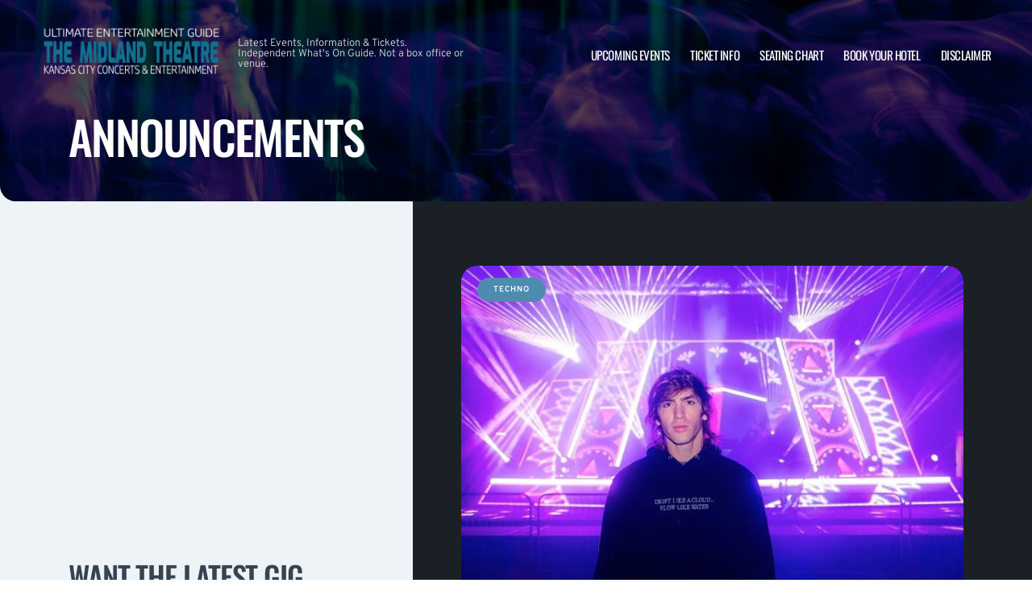

--- FILE ---
content_type: text/html; charset=UTF-8
request_url: https://www.powerandlighttheatre.com/announcements/
body_size: 10361
content:

<!doctype html>
<html lang="en-US">
<head>
	<meta charset="UTF-8">
	<meta name="viewport" content="width=device-width, initial-scale=1">
	
  <link rel="shortcut icon" href="/wp-content/themes/puretonic-yellowball/favicon.ico">

	<title>Announcements | Midland Theatre | Kansas City, Missouri</title>
<meta name='robots' content='max-image-preview:large' />

<!-- All In One SEO Pack 3.4.2[230,274] -->
<script type="application/ld+json" class="aioseop-schema">{"@context":"https://schema.org","@graph":[{"@type":"Organization","@id":"https://www.powerandlighttheatre.com/#organization","url":"https://www.powerandlighttheatre.com/","name":"Midland Theatre","sameAs":[],"logo":{"@type":"ImageObject","@id":"https://www.powerandlighttheatre.com/#logo","url":"https://www.powerandlighttheatre.com/wp-content/uploads/sites/94/2025/06/MIDLAND-THEATRE-LOGO.png","caption":""},"image":{"@id":"https://www.powerandlighttheatre.com/#logo"}},{"@type":"WebSite","@id":"https://www.powerandlighttheatre.com/#website","url":"https://www.powerandlighttheatre.com/","name":"Midland Theatre","publisher":{"@id":"https://www.powerandlighttheatre.com/#organization"},"potentialAction":{"@type":"SearchAction","target":"https://www.powerandlighttheatre.com/?s={search_term_string}","query-input":"required name=search_term_string"}},{"@type":"WebPage","@id":"https://www.powerandlighttheatre.com/announcements/#webpage","url":"https://www.powerandlighttheatre.com/announcements/","inLanguage":"en-US","name":"Announcements","isPartOf":{"@id":"https://www.powerandlighttheatre.com/#website"},"breadcrumb":{"@id":"https://www.powerandlighttheatre.com/announcements/#breadcrumblist"}},{"@type":"BreadcrumbList","@id":"https://www.powerandlighttheatre.com/announcements/#breadcrumblist","itemListElement":[{"@type":"ListItem","position":1,"item":{"@type":"WebPage","@id":"https://www.powerandlighttheatre.com/","url":"https://www.powerandlighttheatre.com/","name":"The Midland Theatre | Latest Events and Tickets | Kansas City, Missouri"}},{"@type":"ListItem","position":2,"item":{"@type":"WebPage","@id":"https://www.powerandlighttheatre.com/announcements/","url":"https://www.powerandlighttheatre.com/announcements/","name":"Announcements"}}]}]}</script>
<link rel="canonical" href="https://www.powerandlighttheatre.com/announcements/" />
<!-- All In One SEO Pack -->
<link rel='dns-prefetch' href='//cdn.jsdelivr.net' />
<link rel='dns-prefetch' href='//cdnjs.cloudflare.com' />
<link rel='dns-prefetch' href='//ajax.googleapis.com' />
<link rel='stylesheet' id='classic-theme-styles-css' href='https://www.powerandlighttheatre.com/wp-includes/css/classic-themes.min.css?ver=6.2.8' media='all' />
<link rel='stylesheet' id='puretem-css' href='https://www.powerandlighttheatre.com/wp-content/plugins/pure-tonic-event-manager/assets/css/puretem.css?ver=6.2.8' media='all' />
<link rel='stylesheet' id='aioseop-toolbar-menu-css' href='https://www.powerandlighttheatre.com/wp-content/plugins/all-in-one-seo-pack/css/admin-toolbar-menu.css?ver=3.4.2' media='all' />
<link rel='stylesheet' id='puretonic-yellowball-style-css' href='https://www.powerandlighttheatre.com/wp-content/themes/puretonic-yellowball/style.css?ver=1.3.10' media='all' />
<link rel='stylesheet' id='puretonic-yellowball-normalize-css' href='https://www.powerandlighttheatre.com/wp-content/themes/puretonic-yellowball/style-normalize.css?ver=1.3.10' media='all' />
<link rel='stylesheet' id='puretonic-yellowball-main-css' href='https://www.powerandlighttheatre.com/wp-content/themes/puretonic-yellowball/assets/css/main.css?ver=1.3.10' media='all' />
<link rel='stylesheet' id='puretonic-yellowball-custom-css' href='https://www.powerandlighttheatre.com/wp-content/themes/puretonic-yellowball/assets/css/custom.css?ver=1.3.10' media='all' />
<link rel='stylesheet' id='aos-css-css' href='https://cdnjs.cloudflare.com/ajax/libs/aos/2.3.4/aos.css?ver=6.2.8' media='all' />
<link rel='stylesheet' id='wp-color-picker-css' href='https://www.powerandlighttheatre.com/wp-admin/css/color-picker.min.css?ver=6.2.8' media='all' />
<link rel='stylesheet' id='bos-searchbox-css' href='https://www.powerandlighttheatre.com/wp-content/plugins/bookingcom-official-searchbox/assets/css/bos_searchbox.css?ver=6.2.8' media='all' />
<link rel='stylesheet' id='jquery-ui-css' href='https://www.powerandlighttheatre.com/wp-content/plugins/bookingcom-official-searchbox/assets/css/jquery-ui.css?ver=6.2.8' media='all' />
<script src='https://www.powerandlighttheatre.com/wp-includes/js/jquery/jquery.min.js?ver=3.6.4' id='jquery-core-js'></script>
<script src='https://www.powerandlighttheatre.com/wp-includes/js/jquery/jquery-migrate.min.js?ver=3.4.0' id='jquery-migrate-js'></script>
<link rel="https://api.w.org/" href="https://www.powerandlighttheatre.com/wp-json/" /><link rel="EditURI" type="application/rsd+xml" title="RSD" href="https://www.powerandlighttheatre.com/xmlrpc.php?rsd" />
<link rel="wlwmanifest" type="application/wlwmanifest+xml" href="https://www.powerandlighttheatre.com/wp-includes/wlwmanifest.xml" />
<meta name="generator" content="WordPress 6.2.8" />
<meta name="og:sitename" content="Midland Theatre"><meta name="og:type" content="website"><meta name="author" content="Midland Theatre"><script async src="https://www.googletagmanager.com/gtag/js?id=" type="text/javascript"></script><script type="text/javascript">window.dataLayer = window.dataLayer || [];function gtag(){dataLayer.push(arguments);}gtag('js', new Date());gtag('config', '');</script>
  <style type="text/css">
    :root {
      --main-color: #4E8CAF;      --secondary-color: #1A2026;    }
    
    /* preload css for pagespeed */
@font-face {
  font-family: 'Overpass';
  font-style: normal;
  font-weight: 100 900;
  font-display: swap;
  src: url(https://fonts.gstatic.com/s/overpass/v13/qFdH35WCmI96Ajtm81GlU9s.woff2) format('woff2');
  unicode-range: U+0000-00FF, U+0131, U+0152-0153, U+02BB-02BC, U+02C6, U+02DA, U+02DC, U+0304, U+0308, U+0329, U+2000-206F, U+2074, U+20AC, U+2122, U+2191, U+2193, U+2212, U+2215, U+FEFF, U+FFFD;
}
@font-face {
  font-family: 'Oswald';
  font-style: normal;
  font-weight: 200 700;
  font-display: swap;
  src: url(https://fonts.gstatic.com/s/oswald/v53/TK3iWkUHHAIjg752GT8G.woff2) format('woff2');
  unicode-range: U+0000-00FF, U+0131, U+0152-0153, U+02BB-02BC, U+02C6, U+02DA, U+02DC, U+0304, U+0308, U+0329, U+2000-206F, U+2074, U+20AC, U+2122, U+2191, U+2193, U+2212, U+2215, U+FEFF, U+FFFD;
}

.home .swiper-slide.homepage-hero-slide {
    margin-right: 25px;
}

@media(max-width:767px){
.single-post .tn_results_container:empty {
    height: 40px;
    margin-bottom: 24px;
}
.single-post .tn_results_container:empty + script + .tn_results_container {
    position: relative;
    margin-top: -64px;
}

.page-id-4803 .hotel-slider.swiper > .swiper-wrapper:not(.swiper-initialized) .card.swiper-slide {
    flex: 0 0 86.568%;
    margin-right: 10px;
}
.home .swiper-slide.homepage-hero-slide {
    margin-right: 10px;
}
}

.home .swiper-pagination.home-hero-pag {
    display: inline-block;
    width: 100%;
    min-height: 16px;
}

.inner-page-hero * {
    opacity: 1 !important;
    animation: none !important;
    transform: none !important;
}

.category .shows-cards {
    opacity: 1 !important;
    animation: none !important;
}

@media(min-width:1100px){
	.postid-4564 section.breadcrumb-block > .site-container {
    padding-top: 59px !important;
}
	.page-id-4803 .hotel-slider.swiper > .swiper-wrapper:not(.swiper-initialized) .card.swiper-slide {
    flex: 0 0 40.271%;
    margin-right: 25px;
}
	
.single-event.postid-4564 section.event-single-hero > .site-container {
        padding-bottom: 129px !important;
    }

.single-event section.event-single-hero > .site-container {
    padding-bottom: 326px !important;
}
}
.adsbygoogle {
    min-height: 280px;
}

.footer-bottom .logo-container img {
    max-width: 225px;
}

@font-face {
  font-family: 'Overpass';
  font-style: italic;
  font-weight: 100 900;
  font-display: swap;
  src: url(https://fonts.gstatic.com/s/overpass/v13/qFdB35WCmI96Ajtm81GgY9nqxw.woff2) format('woff2');
  unicode-range: U+0000-00FF, U+0131, U+0152-0153, U+02BB-02BC, U+02C6, U+02DA, U+02DC, U+0304, U+0308, U+0329, U+2000-206F, U+2074, U+20AC, U+2122, U+2191, U+2193, U+2212, U+2215, U+FEFF, U+FFFD;
}

.page-id-4803 .partner-hotels-slider [data-aos^=fade][data-aos^=fade] {
    opacity: 1 !important;
    visibility: visible;
	animation:none !important;
	transform:none !important;
}


.page-template-page-light-sidebar-php .main-body.inner-container [data-aos^=fade][data-aos^=fade] {
    opacity: 1 !important;
    visibility: visible !important;
    animation: none !important;
    transform: none !important;
}
	  
    
    
  </style>
  
  
            
        <script type="application/ld+json">
            {
            "@context": "http://schema.org",    
            "@type":"EventVenue",
            "name":"The Midland Theatre",
                          "alternateName": ["Midland Theatre Tickets"],
                          "description": "Latest events and tickets for The Midland Theatre.",
                        "image": "https://www.powerandlighttheatre.com/wp-content/uploads/sites/94/2025/06/arvestbanktheatremidland.webp",
                        "address":{
                    "@type":"PostalAddress",
                    "streetAddress":"1228 Main Street",
                    "addressLocality":"Kansas City",
                    "addressRegion":"Missouri",
                    "postalCode":"64105",
                    "addressCountry":"United States"
                    }            }
        </script>
            
        
            
            
            
            
            
            
            
            
            
  <link rel="stylesheet" href="https://cdnjs.cloudflare.com/ajax/libs/Swiper/9.4.1/swiper-bundle.css" integrity="sha512-Aeqz1zfbRIQHDPsvEobXzaeXDyh8CUqRdvy6QBCQEbxIc/vazrTdpjEufMbxSW61+7a5vIDDuGh8z5IekVG0YA==" crossorigin="anonymous" referrerpolicy="no-referrer" />
  <link rel="preconnect" href="https://fonts.googleapis.com">
  <link rel="preconnect" href="https://fonts.gstatic.com" crossorigin>
  <link href="https://fonts.googleapis.com/css2?family=Oswald:wght@300;400;500;600;700&family=Overpass:ital,wght@0,100;0,200;0,300;0,400;0,500;0,600;0,700;0,800;1,100;1,200;1,300;1,400;1,500;1,600;1,700;1,800&display=swap" rel="stylesheet">
</head>

<body class="blog wp-custom-logo page page-body">
<svg xmlns="http://www.w3.org/2000/svg" viewBox="0 0 0 0" width="0" height="0" focusable="false" role="none" style="visibility: hidden; position: absolute; left: -9999px; overflow: hidden;" ><defs><filter id="wp-duotone-dark-grayscale"><feColorMatrix color-interpolation-filters="sRGB" type="matrix" values=" .299 .587 .114 0 0 .299 .587 .114 0 0 .299 .587 .114 0 0 .299 .587 .114 0 0 " /><feComponentTransfer color-interpolation-filters="sRGB" ><feFuncR type="table" tableValues="0 0.49803921568627" /><feFuncG type="table" tableValues="0 0.49803921568627" /><feFuncB type="table" tableValues="0 0.49803921568627" /><feFuncA type="table" tableValues="1 1" /></feComponentTransfer><feComposite in2="SourceGraphic" operator="in" /></filter></defs></svg><svg xmlns="http://www.w3.org/2000/svg" viewBox="0 0 0 0" width="0" height="0" focusable="false" role="none" style="visibility: hidden; position: absolute; left: -9999px; overflow: hidden;" ><defs><filter id="wp-duotone-grayscale"><feColorMatrix color-interpolation-filters="sRGB" type="matrix" values=" .299 .587 .114 0 0 .299 .587 .114 0 0 .299 .587 .114 0 0 .299 .587 .114 0 0 " /><feComponentTransfer color-interpolation-filters="sRGB" ><feFuncR type="table" tableValues="0 1" /><feFuncG type="table" tableValues="0 1" /><feFuncB type="table" tableValues="0 1" /><feFuncA type="table" tableValues="1 1" /></feComponentTransfer><feComposite in2="SourceGraphic" operator="in" /></filter></defs></svg><svg xmlns="http://www.w3.org/2000/svg" viewBox="0 0 0 0" width="0" height="0" focusable="false" role="none" style="visibility: hidden; position: absolute; left: -9999px; overflow: hidden;" ><defs><filter id="wp-duotone-purple-yellow"><feColorMatrix color-interpolation-filters="sRGB" type="matrix" values=" .299 .587 .114 0 0 .299 .587 .114 0 0 .299 .587 .114 0 0 .299 .587 .114 0 0 " /><feComponentTransfer color-interpolation-filters="sRGB" ><feFuncR type="table" tableValues="0.54901960784314 0.98823529411765" /><feFuncG type="table" tableValues="0 1" /><feFuncB type="table" tableValues="0.71764705882353 0.25490196078431" /><feFuncA type="table" tableValues="1 1" /></feComponentTransfer><feComposite in2="SourceGraphic" operator="in" /></filter></defs></svg><svg xmlns="http://www.w3.org/2000/svg" viewBox="0 0 0 0" width="0" height="0" focusable="false" role="none" style="visibility: hidden; position: absolute; left: -9999px; overflow: hidden;" ><defs><filter id="wp-duotone-blue-red"><feColorMatrix color-interpolation-filters="sRGB" type="matrix" values=" .299 .587 .114 0 0 .299 .587 .114 0 0 .299 .587 .114 0 0 .299 .587 .114 0 0 " /><feComponentTransfer color-interpolation-filters="sRGB" ><feFuncR type="table" tableValues="0 1" /><feFuncG type="table" tableValues="0 0.27843137254902" /><feFuncB type="table" tableValues="0.5921568627451 0.27843137254902" /><feFuncA type="table" tableValues="1 1" /></feComponentTransfer><feComposite in2="SourceGraphic" operator="in" /></filter></defs></svg><svg xmlns="http://www.w3.org/2000/svg" viewBox="0 0 0 0" width="0" height="0" focusable="false" role="none" style="visibility: hidden; position: absolute; left: -9999px; overflow: hidden;" ><defs><filter id="wp-duotone-midnight"><feColorMatrix color-interpolation-filters="sRGB" type="matrix" values=" .299 .587 .114 0 0 .299 .587 .114 0 0 .299 .587 .114 0 0 .299 .587 .114 0 0 " /><feComponentTransfer color-interpolation-filters="sRGB" ><feFuncR type="table" tableValues="0 0" /><feFuncG type="table" tableValues="0 0.64705882352941" /><feFuncB type="table" tableValues="0 1" /><feFuncA type="table" tableValues="1 1" /></feComponentTransfer><feComposite in2="SourceGraphic" operator="in" /></filter></defs></svg><svg xmlns="http://www.w3.org/2000/svg" viewBox="0 0 0 0" width="0" height="0" focusable="false" role="none" style="visibility: hidden; position: absolute; left: -9999px; overflow: hidden;" ><defs><filter id="wp-duotone-magenta-yellow"><feColorMatrix color-interpolation-filters="sRGB" type="matrix" values=" .299 .587 .114 0 0 .299 .587 .114 0 0 .299 .587 .114 0 0 .299 .587 .114 0 0 " /><feComponentTransfer color-interpolation-filters="sRGB" ><feFuncR type="table" tableValues="0.78039215686275 1" /><feFuncG type="table" tableValues="0 0.94901960784314" /><feFuncB type="table" tableValues="0.35294117647059 0.47058823529412" /><feFuncA type="table" tableValues="1 1" /></feComponentTransfer><feComposite in2="SourceGraphic" operator="in" /></filter></defs></svg><svg xmlns="http://www.w3.org/2000/svg" viewBox="0 0 0 0" width="0" height="0" focusable="false" role="none" style="visibility: hidden; position: absolute; left: -9999px; overflow: hidden;" ><defs><filter id="wp-duotone-purple-green"><feColorMatrix color-interpolation-filters="sRGB" type="matrix" values=" .299 .587 .114 0 0 .299 .587 .114 0 0 .299 .587 .114 0 0 .299 .587 .114 0 0 " /><feComponentTransfer color-interpolation-filters="sRGB" ><feFuncR type="table" tableValues="0.65098039215686 0.40392156862745" /><feFuncG type="table" tableValues="0 1" /><feFuncB type="table" tableValues="0.44705882352941 0.4" /><feFuncA type="table" tableValues="1 1" /></feComponentTransfer><feComposite in2="SourceGraphic" operator="in" /></filter></defs></svg><svg xmlns="http://www.w3.org/2000/svg" viewBox="0 0 0 0" width="0" height="0" focusable="false" role="none" style="visibility: hidden; position: absolute; left: -9999px; overflow: hidden;" ><defs><filter id="wp-duotone-blue-orange"><feColorMatrix color-interpolation-filters="sRGB" type="matrix" values=" .299 .587 .114 0 0 .299 .587 .114 0 0 .299 .587 .114 0 0 .299 .587 .114 0 0 " /><feComponentTransfer color-interpolation-filters="sRGB" ><feFuncR type="table" tableValues="0.098039215686275 1" /><feFuncG type="table" tableValues="0 0.66274509803922" /><feFuncB type="table" tableValues="0.84705882352941 0.41960784313725" /><feFuncA type="table" tableValues="1 1" /></feComponentTransfer><feComposite in2="SourceGraphic" operator="in" /></filter></defs></svg>
<header class="site-header">
  <div class="site-container">
    <div class="logo-container">
      <a class="logo" href="https://www.powerandlighttheatre.com/">
        <img src="https://www.powerandlighttheatre.com/wp-content/uploads/sites/94/2025/06/MIDLAND-THEATRE-LOGO.png" alt="Midland Theatre" width="225" height="75">      </a>

      <p class="after-text" style="max-width: 280px; height: auto; font-size: 13px; line-height: 13px; font-weight: 300; color: #ddd">
        Latest Events, Information &amp; Tickets. Independent What&#039;s On Guide. Not a box office or venue.      </p>
    </div>

    <ul id="menu-mainmenu" class="menu-container"><li id="menu-item-358" class="menu-item menu-item-type-post_type menu-item-object-page menu-item-358"><a href="https://www.powerandlighttheatre.com/events/">Upcoming Events</a></li>
<li id="menu-item-302" class="menu-item menu-item-type-post_type menu-item-object-page menu-item-302"><a href="https://www.powerandlighttheatre.com/ticket-info/">Ticket Info</a></li>
<li id="menu-item-303" class="menu-item menu-item-type-post_type menu-item-object-page menu-item-303"><a href="https://www.powerandlighttheatre.com/seating-chart/">Seating Chart</a></li>
<li id="menu-item-61" class="menu-item menu-item-type-post_type menu-item-object-page menu-item-61"><a href="https://www.powerandlighttheatre.com/hotels-near-by/">Book Your Hotel</a></li>
<li id="menu-item-311" class="menu-item menu-item-type-post_type menu-item-object-page menu-item-311"><a href="https://www.powerandlighttheatre.com/disclaimer/">Disclaimer</a></li>
</ul>
    <div class="burger-icon">
      <span class="line top"></span>
      <svg xmlns="http://www.w3.org/2000/svg" width="15.828" height="15.828" viewBox="0 0 15.828 15.828">
        <g id="Group_6730" data-name="Group 6730" transform="translate(-352.586 -28.586)">
          <line id="Line_7" data-name="Line 7" y1="13" x2="13" transform="translate(354 30)" fill="none" stroke="#fff" stroke-linecap="round" stroke-width="2"/>
          <line id="Line_7-2" data-name="Line 7" x2="13" y2="13" transform="translate(354 30)" fill="none" stroke="#fff" stroke-linecap="round" stroke-width="2"/>
        </g>
      </svg>
      <span class="line bottom"></span>
    </div>
  </div>
</header>
<style>
  .inner-page-hero {
      background-image: url('https://www.powerandlighttheatre.com/wp-content/themes/puretonic-yellowball/assets/images/info-hero-background.webp');
    }
</style>

<div class="main has-sidebar mob-on-tab">
  <section class="inner-page-hero overflow-hidden">
    <div class="site-container">
      <h1 class="heading h2" data-aos="fade-up">
        Announcements      </h1>
    </div>
  </section>

  <div class="inner">
    

<div class="sidebar main-sidebar dn_mob hide-sidebar-mobile light-sidebar" style="background-color: #EDF3F7;">
  <section class="main-sidebar">
    <div class="inner-container">
      <div class="bottom-container bottom-container-mobile">

                    
          
                  <div class="bottom-container"><div id="puretem-googleads-sidebar-4" class="widget widget_puretem-googleads-sidebar subtext sidebar-upcoming-events"><script async src="//pagead2.googlesyndication.com/pagead/js/adsbygoogle.js"></script>
<ins class="adsbygoogle" 
     style="display: block; text-align: center;background-color:transparent;" 
     data-ad-layout="in-article" 
     data-ad-format="fluid" 
     data-ad-client="ca-pub-2783012870533657" 
     data-ad-slot="3755537796"></ins>
<script>
     (adsbygoogle = window.adsbygoogle || []).push({});
</script></div></div><div class="bottom-container"><div id="custom_subscribe_widget-3" class="widget widget_custom_subscribe_widget subtext sidebar-upcoming-events"><div class="bottom-container"><div class="form-container"><h3 class="form-heading">WANT THE LATEST GIG ANNOUNCEMENTS?</h3><p class="form-subtext">Sign up for our newsletter and get $5 off your first order! You will also receive a monthly &quot;What&#039;s On Guide&quot; to your email!</p><form id="email-form" action="https://www.powerandlighttheatre.com/wp-content/themes/puretonic-yellowball/subscribe.php" class="form" target="_blank">
    
             <div class="form-row">
         <label id="answerlabel" for="answer" class="input-container" style="font-size: .8rem; color: #fff; text-align: right;">
             To prevent spam, please enter the answer:
         </label>
            <input id="answer" name="answer" type="text" required placeholder="4 + 6"
                   style="
    border: solid 1px #fff;
    border-radius: 50px;
    background-color: unset;
    padding: 15px;
    font-size: 14px;
    font-weight: 300;
    color: #fff;
    line-height: 19px;
    width: 70px;
    ">
                        <input id="cid" type="hidden" name="cid" value="10">
     </div>       
         
    
    <div class="form-row" id="newsletter-signup-form">
      <label for="email-field" class="input-container">
        <input id="emailaddr" name="email" type="email" required placeholder="Enter your email address...">
      </label>
          <input type="hidden" name="domain" value="www.powerandlighttheatre.com">
          <input type="hidden" name="sitename" value="Midland Theatre">
          <input type="hidden" name="affid" value="">
          
          <button class="btn btn-white" name="subscribe">SUBSCRIBE</button>
    </div>
    <!--
    <div class="form-row">
      <div class="input-container checkbox-container">
        <input id='ts-and-cs' name='ts-and-cs' type="checkbox" required>

        <label for="ts-and-cs" class="">
          I agree to the terms and conditions
        </label>
      </div>
    </div>
    -->
    <p class="disclaimer">By subscribing to this news letter you will receive regular updates from a third party with upcoming concerts and entertainment events.</p>
  </form></div></div></div></div><div class="bottom-container"><div id="puretem-upcoming-events-2" class="widget widget_puretem-upcoming-events subtext sidebar-upcoming-events"><h4 class="heading"><h3 class="events-heading widget-title ">Upcoming Events</h3></h4>
<div class="bottom-container">
  <div class="sidebar-upcoming-events">
          <div class="cards-container">
        
<div class="card" data-aos="fade-left">
  <div class="date-and-title">
    <div class="date">
      <p class="month">Feb</p>
      <p class="day">07</p>
    </div>

    <div class="title-container">
      <h5 class="title">Trey Kennedy</h5>
      <p class="subtitle">The Midland Theatre - MO</p>
    </div>
  </div>

  <p class="subtitle desk">The Midland Theatre - MO</p>

  <div class="buttons">
         <a href="/tickets.php?event=7477767" class="btn btn-blue" rel="nofollow">GET TICKET</a>
  </div>
</div>
<div class="card" data-aos="fade-left">
  <div class="date-and-title">
    <div class="date">
      <p class="month">Feb</p>
      <p class="day">12</p>
    </div>

    <div class="title-container">
      <h5 class="title">Theresa Caputo</h5>
      <p class="subtitle">The Midland Theatre - MO</p>
    </div>
  </div>

  <p class="subtitle desk">The Midland Theatre - MO</p>

  <div class="buttons">
         <a href="/tickets.php?event=7489811" class="btn btn-blue" rel="nofollow">GET TICKET</a>
  </div>
</div>
<div class="card" data-aos="fade-left">
  <div class="date-and-title">
    <div class="date">
      <p class="month">Feb</p>
      <p class="day">19</p>
    </div>

    <div class="title-container">
      <h5 class="title">Trevor Wallace</h5>
      <p class="subtitle">The Midland Theatre - MO</p>
    </div>
  </div>

  <p class="subtitle desk">The Midland Theatre - MO</p>

  <div class="buttons">
      
        <a href="https://www.powerandlighttheatre.com/events/trevor-wallace-19-february-2026/" class="btn btn-outline">MORE INFO</a>
         <a href="/tickets.php?event=7306468" class="btn btn-blue" rel="nofollow">GET TICKET</a>
  </div>
</div>
<div class="card" data-aos="fade-left">
  <div class="date-and-title">
    <div class="date">
      <p class="month">Feb</p>
      <p class="day">24</p>
    </div>

    <div class="title-container">
      <h5 class="title">Wooli</h5>
      <p class="subtitle">The Midland Theatre - MO</p>
    </div>
  </div>

  <p class="subtitle desk">The Midland Theatre - MO</p>

  <div class="buttons">
      
        <a href="https://www.powerandlighttheatre.com/events/wooli-24-february-2026/" class="btn btn-outline">MORE INFO</a>
         <a href="/tickets.php?event=7576748" class="btn btn-blue" rel="nofollow">GET TICKET</a>
  </div>
</div>
<div class="card" data-aos="fade-left">
  <div class="date-and-title">
    <div class="date">
      <p class="month">Mar</p>
      <p class="day">14</p>
    </div>

    <div class="title-container">
      <h5 class="title">Josiah Queen</h5>
      <p class="subtitle">The Midland Theatre - MO</p>
    </div>
  </div>

  <p class="subtitle desk">The Midland Theatre - MO</p>

  <div class="buttons">
      
        <a href="https://www.powerandlighttheatre.com/events/josiah-queen-14-march-2026/" class="btn btn-outline">MORE INFO</a>
         <a href="/tickets.php?event=7376329" class="btn btn-blue" rel="nofollow">GET TICKET</a>
  </div>
</div>      </div>
      </div>
</div><a href="https://www.powerandlighttheatre.com/events/" class="view-all-btn btn btn-blue">VIEW ALL EVENTS</a></div></div>        
            <div class="socials-container">
      <h5 class="socials-heading form-heading">
        CONNECT WITH US
      </h5>

      <div class="social-icons">
        
                  <a href="https://www.facebook.com/themidland/" class="icon" target="_blank">
            <svg xmlns="http://www.w3.org/2000/svg" width="21.313" height="21.184" viewBox="0 0 21.313 21.184">
              <path id="facebook_logo" data-name="facebook logo" d="M21.656-8.25A10.654,10.654,0,0,0,11-18.906,10.654,10.654,0,0,0,.344-8.25,10.66,10.66,0,0,0,9.335,2.277V-5.17H6.628V-8.25H9.335V-10.6c0-2.671,1.59-4.146,4.025-4.146a16.4,16.4,0,0,1,2.386.208v2.621H14.4a1.54,1.54,0,0,0-1.736,1.664v2H15.62l-.473,3.08H12.665V2.277A10.66,10.66,0,0,0,21.656-8.25Z" transform="translate(-0.344 18.906)" fill="#4E8CAF"/>
            </svg>
          </a>
        
        
              </div>
    </div>
            
      </div>
    </div>
  </section>
</div>

    <div class="main-body" style="background-color: #1A2026;">
      <div class="shows-cards" data-aos="fade-in">
        <div class="inner-container">

          
<div class="card">
            <span class="type-pill">techno</span>
    
    <img src="/wp-content/uploads/sites/94/2026/01/14751-customperformer_image-1.webp" alt="INZO" class="image">
  
  <div class="text-container">
  
      
    <div class="date">
    <p class="month">Mar</p>
    <p class="day">21</p>
  </div>   
     
    <div class="title">
      <h5 class="sml-heading">INZO</h5>

              <p class="subtitle">The Midland Theatre - MO</p>
          </div>

    <a href="/events/inzo-21-march-2026/" class="btn btn-blue">MORE INFO</a>
  </div>
</div>
<div class="card">
            <span class="type-pill">hard rock</span>
    
    <img src="/wp-content/uploads/sites/94/2026/01/FB_IMG_1765305480989-1024x705-11.webp" alt="Slaughter to Prevail, Whitechapel &amp; Attila" class="image">
  
  <div class="text-container">
  
      
    <div class="date">
    <p class="month">Mar</p>
    <p class="day">23</p>
  </div>   
     
    <div class="title">
      <h5 class="sml-heading">Slaughter to Prevail, Whitechapel &amp; Attila</h5>

              <p class="subtitle">The Midland Theatre - MO</p>
          </div>

    <a href="/events/slaughter-to-prevail-whitechapel-attila-23-march-2026/" class="btn btn-blue">MORE INFO</a>
  </div>
</div>
<div class="card">
            <span class="type-pill">hard rock</span>
    
    <img src="/wp-content/uploads/sites/94/2026/01/Static_LiveNationPR_1720x720_Amonklok_2026_National-1.webp" alt="Dethklok &amp; Amon Amarth" class="image">
  
  <div class="text-container">
  
      
    <div class="date">
    <p class="month">Apr</p>
    <p class="day">21</p>
  </div>   
     
    <div class="title">
      <h5 class="sml-heading">Dethklok &amp; Amon Amarth</h5>

              <p class="subtitle">The Midland Theatre - MO</p>
          </div>

    <a href="/events/dethklok-amon-amarth-21-april-2026/" class="btn btn-blue">MORE INFO</a>
  </div>
</div>
<div class="card">
            <span class="type-pill">other</span>
    
    <img src="/wp-content/uploads/sites/94/2026/01/232-customperformer_image-3.webp" alt="Brit Floyd" class="image">
  
  <div class="text-container">
  
      
    <div class="date">
    <p class="month">Jun</p>
    <p class="day">02</p>
  </div>   
     
    <div class="title">
      <h5 class="sml-heading">Brit Floyd</h5>

              <p class="subtitle">The Midland Theatre - MO</p>
          </div>

    <a href="/events/brit-floyd-02-june-2026/" class="btn btn-blue">MORE INFO</a>
  </div>
</div>
<div class="card">
            <span class="type-pill">techno</span>
    
    <img src="/wp-content/uploads/sites/94/2025/11/25800-customperformer_image-1.webp" alt="Wooli" class="image">
  
  <div class="text-container">
  
      
    <div class="date">
    <p class="month">Feb</p>
    <p class="day">24</p>
  </div>   
     
    <div class="title">
      <h5 class="sml-heading">Wooli</h5>

              <p class="subtitle">The Midland Theatre - MO</p>
          </div>

    <a href="/events/wooli-24-february-2026/" class="btn btn-blue">MORE INFO</a>
  </div>
</div>
<div class="card">
            <span class="type-pill">country</span>
    
    <img src="/wp-content/uploads/sites/94/2025/11/20688-customperformer_image-1.webp" alt="Stephen Wilson Jr." class="image">
  
  <div class="text-container">
  
      
    <div class="date">
    <p class="month">Apr</p>
    <p class="day">17</p>
  </div>   
     
    <div class="title">
      <h5 class="sml-heading">Stephen Wilson Jr.</h5>

              <p class="subtitle">The Midland Theatre - MO</p>
          </div>

    <a href="/events/stephen-wilson-jr-17-april-2026/" class="btn btn-blue">MORE INFO</a>
  </div>
</div>
<div class="card">
  
  <div class="text-container">
  
      
    <div class="date">
    <p class="month">Apr</p>
    <p class="day">01</p>
  </div>   
     
    <div class="title">
      <h5 class="sml-heading">The Last Dinner Party</h5>

              <p class="subtitle">The Midland Theatre - MO</p>
          </div>

    <a href="/events/the-last-dinner-party-01-april-2026/" class="btn btn-blue">MORE INFO</a>
  </div>
</div>
<div class="card">
  
  <div class="text-container">
  
      
    <div class="date">
    <p class="month">Dec</p>
    <p class="day">09</p>
  </div>   
     
    <div class="title">
      <h5 class="sml-heading">Lauren Daigle</h5>

              <p class="subtitle">The Midland Theatre - MO</p>
          </div>

    <a href="/events/lauren-daigle-09-december-2025/" class="btn btn-blue">MORE INFO</a>
  </div>
</div>
<div class="card">
            <span class="type-pill">comedy</span>
    
    <img src="/wp-content/uploads/sites/94/2025/09/6264-customperformer_image-1.webp" alt="Trevor Wallace" class="image">
  
  <div class="text-container">
  
      
    <div class="date">
    <p class="month">Feb</p>
    <p class="day">19</p>
  </div>   
     
    <div class="title">
      <h5 class="sml-heading">Trevor Wallace</h5>

              <p class="subtitle">The Midland Theatre - MO</p>
          </div>

    <a href="/events/trevor-wallace-19-february-2026/" class="btn btn-blue">MORE INFO</a>
  </div>
</div>
<div class="card">
            <span class="type-pill">comedy</span>
    
    <img src="/wp-content/uploads/sites/94/2025/09/9262-customperformer_image-1.webp" alt="Brincos Dieras" class="image">
  
  <div class="text-container">
  
      
    <div class="date">
    <p class="month">Oct</p>
    <p class="day">18</p>
  </div>   
     
    <div class="title">
      <h5 class="sml-heading">Brincos Dieras</h5>

              <p class="subtitle">The Midland Theatre - MO</p>
          </div>

    <a href="/events/brincos-dieras-18-october-2025/" class="btn btn-blue">MORE INFO</a>
  </div>
</div>        </div>
      </div>

      <div class="pagination-container">
        <div class="inner-container">
          
          <div class="pagination">
            <a href="https://www.powerandlighttheatre.com/announcements/?post_type=event" class="pag-nav pag-nav__prev disabled">
              <svg xmlns="http://www.w3.org/2000/svg" width="11.375" height="9.747" viewBox="0 0 11.375 9.747">
                <path id="Path_253" data-name="Path 253" d="M5.687-4.875a.618.618,0,0,0-.609-.609H-3.555L-.178-8.709a.605.605,0,0,0,0-.863.629.629,0,0,0-.863,0L-5.51-5.307a.613.613,0,0,0-.178.432.613.613,0,0,0,.178.432L-1.041-.178a.605.605,0,0,0,.863,0,.605.605,0,0,0,0-.863L-3.555-4.266H5.078A.618.618,0,0,0,5.687-4.875Z" transform="translate(5.688 9.744)" fill="#fff"/>
              </svg>
              <span class="text">PREVIOUS</span>
            </a>

            <div class="numbers">
              <a href="https://www.powerandlighttheatre.com/announcements/?post_type=event" class="pag-number pag-number__active">1</a><a href="https://www.powerandlighttheatre.com/announcements/page/2/?post_type=event" class="pag-number">2</a><span class="dots">...</span><a href="https://www.powerandlighttheatre.com/announcements/page/17/?post_type=event" class="pag-number">17</a>            </div>

            <a href="https://www.powerandlighttheatre.com/announcements/page/2/?post_type=event" class="pag-nav pag-nav__next">
              <span class="text">NEXT</span>
              <svg xmlns="http://www.w3.org/2000/svg" width="11.375" height="9.737" viewBox="0 0 11.375 9.737">
                <path id="Path_254" data-name="Path 254" d="M1.041-9.572a.629.629,0,0,0-.863,0,.605.605,0,0,0,0,.863L3.555-5.484H-5.078a.618.618,0,0,0-.609.609.618.618,0,0,0,.609.609H3.555L.178-1.041a.605.605,0,0,0,0,.863.629.629,0,0,0,.863,0L5.51-4.443a.613.613,0,0,0,.178-.432.613.613,0,0,0-.178-.432Z" transform="translate(5.688 9.744)" fill="#fff"/>
              </svg>
            </a>
          </div>
        </div>
      </div>
    </div>

    

<div class="sidebar main-sidebar db_mob hide-sidebar-mobile light-sidebar" style="background-color: #EDF3F7;">
  <section class="main-sidebar">
    <div class="inner-container">
      <div class="bottom-container bottom-container-mobile">

                    
          
                  <div class="bottom-container"><div id="puretem-googleads-sidebar-4" class="widget widget_puretem-googleads-sidebar subtext sidebar-upcoming-events"><script async src="//pagead2.googlesyndication.com/pagead/js/adsbygoogle.js"></script>
<ins class="adsbygoogle" 
     style="display: block; text-align: center;background-color:transparent;" 
     data-ad-layout="in-article" 
     data-ad-format="fluid" 
     data-ad-client="ca-pub-2783012870533657" 
     data-ad-slot="3755537796"></ins>
<script>
     (adsbygoogle = window.adsbygoogle || []).push({});
</script></div></div><div class="bottom-container"><div id="custom_subscribe_widget-3" class="widget widget_custom_subscribe_widget subtext sidebar-upcoming-events"><div class="bottom-container"><div class="form-container"><h3 class="form-heading">WANT THE LATEST GIG ANNOUNCEMENTS?</h3><p class="form-subtext">Sign up for our newsletter and get $5 off your first order! You will also receive a monthly &quot;What&#039;s On Guide&quot; to your email!</p><form id="email-form" action="https://www.powerandlighttheatre.com/wp-content/themes/puretonic-yellowball/subscribe.php" class="form" target="_blank">
    
             <div class="form-row">
         <label id="answerlabel" for="answer" class="input-container" style="font-size: .8rem; color: #fff; text-align: right;">
             To prevent spam, please enter the answer:
         </label>
            <input id="answer" name="answer" type="text" required placeholder="9 + 7"
                   style="
    border: solid 1px #fff;
    border-radius: 50px;
    background-color: unset;
    padding: 15px;
    font-size: 14px;
    font-weight: 300;
    color: #fff;
    line-height: 19px;
    width: 70px;
    ">
                        <input id="cid" type="hidden" name="cid" value="16">
     </div>       
         
    
    <div class="form-row" id="newsletter-signup-form">
      <label for="email-field" class="input-container">
        <input id="emailaddr" name="email" type="email" required placeholder="Enter your email address...">
      </label>
          <input type="hidden" name="domain" value="www.powerandlighttheatre.com">
          <input type="hidden" name="sitename" value="Midland Theatre">
          <input type="hidden" name="affid" value="">
          
          <button class="btn btn-white" name="subscribe">SUBSCRIBE</button>
    </div>
    <!--
    <div class="form-row">
      <div class="input-container checkbox-container">
        <input id='ts-and-cs' name='ts-and-cs' type="checkbox" required>

        <label for="ts-and-cs" class="">
          I agree to the terms and conditions
        </label>
      </div>
    </div>
    -->
    <p class="disclaimer">By subscribing to this news letter you will receive regular updates from a third party with upcoming concerts and entertainment events.</p>
  </form></div></div></div></div><div class="bottom-container"><div id="puretem-upcoming-events-2" class="widget widget_puretem-upcoming-events subtext sidebar-upcoming-events"><h4 class="heading"><h3 class="events-heading widget-title ">Upcoming Events</h3></h4>
<div class="bottom-container">
  <div class="sidebar-upcoming-events">
          <div class="cards-container">
        
<div class="card" data-aos="fade-left">
  <div class="date-and-title">
    <div class="date">
      <p class="month">Feb</p>
      <p class="day">07</p>
    </div>

    <div class="title-container">
      <h5 class="title">Trey Kennedy</h5>
      <p class="subtitle">The Midland Theatre - MO</p>
    </div>
  </div>

  <p class="subtitle desk">The Midland Theatre - MO</p>

  <div class="buttons">
         <a href="/tickets.php?event=7477767" class="btn btn-blue" rel="nofollow">GET TICKET</a>
  </div>
</div>
<div class="card" data-aos="fade-left">
  <div class="date-and-title">
    <div class="date">
      <p class="month">Feb</p>
      <p class="day">12</p>
    </div>

    <div class="title-container">
      <h5 class="title">Theresa Caputo</h5>
      <p class="subtitle">The Midland Theatre - MO</p>
    </div>
  </div>

  <p class="subtitle desk">The Midland Theatre - MO</p>

  <div class="buttons">
         <a href="/tickets.php?event=7489811" class="btn btn-blue" rel="nofollow">GET TICKET</a>
  </div>
</div>
<div class="card" data-aos="fade-left">
  <div class="date-and-title">
    <div class="date">
      <p class="month">Feb</p>
      <p class="day">19</p>
    </div>

    <div class="title-container">
      <h5 class="title">Trevor Wallace</h5>
      <p class="subtitle">The Midland Theatre - MO</p>
    </div>
  </div>

  <p class="subtitle desk">The Midland Theatre - MO</p>

  <div class="buttons">
      
        <a href="https://www.powerandlighttheatre.com/events/trevor-wallace-19-february-2026/" class="btn btn-outline">MORE INFO</a>
         <a href="/tickets.php?event=7306468" class="btn btn-blue" rel="nofollow">GET TICKET</a>
  </div>
</div>
<div class="card" data-aos="fade-left">
  <div class="date-and-title">
    <div class="date">
      <p class="month">Feb</p>
      <p class="day">24</p>
    </div>

    <div class="title-container">
      <h5 class="title">Wooli</h5>
      <p class="subtitle">The Midland Theatre - MO</p>
    </div>
  </div>

  <p class="subtitle desk">The Midland Theatre - MO</p>

  <div class="buttons">
      
        <a href="https://www.powerandlighttheatre.com/events/wooli-24-february-2026/" class="btn btn-outline">MORE INFO</a>
         <a href="/tickets.php?event=7576748" class="btn btn-blue" rel="nofollow">GET TICKET</a>
  </div>
</div>
<div class="card" data-aos="fade-left">
  <div class="date-and-title">
    <div class="date">
      <p class="month">Mar</p>
      <p class="day">14</p>
    </div>

    <div class="title-container">
      <h5 class="title">Josiah Queen</h5>
      <p class="subtitle">The Midland Theatre - MO</p>
    </div>
  </div>

  <p class="subtitle desk">The Midland Theatre - MO</p>

  <div class="buttons">
      
        <a href="https://www.powerandlighttheatre.com/events/josiah-queen-14-march-2026/" class="btn btn-outline">MORE INFO</a>
         <a href="/tickets.php?event=7376329" class="btn btn-blue" rel="nofollow">GET TICKET</a>
  </div>
</div>      </div>
      </div>
</div><a href="https://www.powerandlighttheatre.com/events/" class="view-all-btn btn btn-blue">VIEW ALL EVENTS</a></div></div>        
            <div class="socials-container">
      <h5 class="socials-heading form-heading">
        CONNECT WITH US
      </h5>

      <div class="social-icons">
        
                  <a href="https://www.facebook.com/themidland/" class="icon" target="_blank">
            <svg xmlns="http://www.w3.org/2000/svg" width="21.313" height="21.184" viewBox="0 0 21.313 21.184">
              <path id="facebook_logo" data-name="facebook logo" d="M21.656-8.25A10.654,10.654,0,0,0,11-18.906,10.654,10.654,0,0,0,.344-8.25,10.66,10.66,0,0,0,9.335,2.277V-5.17H6.628V-8.25H9.335V-10.6c0-2.671,1.59-4.146,4.025-4.146a16.4,16.4,0,0,1,2.386.208v2.621H14.4a1.54,1.54,0,0,0-1.736,1.664v2H15.62l-.473,3.08H12.665V2.277A10.66,10.66,0,0,0,21.656-8.25Z" transform="translate(-0.344 18.906)" fill="#4E8CAF"/>
            </svg>
          </a>
        
        
              </div>
    </div>
            
      </div>
    </div>
  </section>
</div>
  </div>
</div>


</div>


<footer class="site-footer">
  <div class="footer-contact-banner" data-aos="slide-up" style="background-image: url('https://www.powerandlighttheatre.com/wp-content/themes/puretonic-yellowball/assets/images/footer-cta-banner-bg.webp');">
    <div class="site-container">
      <h2 class="large-heading">Want the latest gig announcements?</h2>
      <div class="form-container" id="email-box-content">
          <p class="form-heading" style="color:#fff">Sign up for our newsletter and get $5 off your first order! You will also receive a monthly "What's On Guide" to your email!</p>
    
        <form id="email-form" action="https://www.powerandlighttheatre.com/wp-content/themes/puretonic-yellowball/subscribe.php" class="form" target="_blank">
    
             <div class="form-row">
         <label id="answerlabel" for="answer" class="input-container" style="font-size: .8rem; color: #fff; text-align: right;">
             To prevent spam, please enter the answer:
         </label>
            <input id="answer" name="answer" type="text" required placeholder="4 + 4"
                   style="
    border: solid 1px #fff;
    border-radius: 50px;
    background-color: unset;
    padding: 15px;
    font-size: 14px;
    font-weight: 300;
    color: #fff;
    line-height: 19px;
    width: 70px;
    ">
                        <input id="cid" type="hidden" name="cid" value="8">
     </div>       
         
    
    <div class="form-row" id="newsletter-signup-form">
      <label for="email-field" class="input-container">
        <input id="emailaddr" name="email" type="email" required placeholder="Enter your email address...">
      </label>
          <input type="hidden" name="domain" value="www.powerandlighttheatre.com">
          <input type="hidden" name="sitename" value="Midland Theatre">
          <input type="hidden" name="affid" value="">
          
          <button class="btn btn-white" name="subscribe">SUBSCRIBE</button>
    </div>
    <!--
    <div class="form-row">
      <div class="input-container checkbox-container">
        <input id='ts-and-cs' name='ts-and-cs' type="checkbox" required>

        <label for="ts-and-cs" class="">
          I agree to the terms and conditions
        </label>
      </div>
    </div>
    -->
    <p class="disclaimer">By subscribing to this news letter you will receive regular updates from a third party with upcoming concerts and entertainment events.</p>
  </form>      </div>
    </div>
  </div>
    
    
  <div class="footer-contact-banner footer-app-banner" data-aos="slide-up" style="background-image: url('https://www.powerandlighttheatre.com/wp-content/themes/puretonic-yellowball/assets/images/app-banner-color.webp');border-radius:0">
    <div class="site-container">
        <div class="large-heading app-title">
            <h2>DOWNLOAD THE APP</h2>           
            <h3>Receive 5% Off All Tickets</h3>
            
            <p class="app-info">
                Download and use the mobile app to automatically receive 5% off all ticket purchases.<br>
                Available on Android and iPhone devices.
           </p>
            
             <p class="app-buttons">
              <a href="https://play.google.com/store/apps/details?id=app.ticketsqueeze.android" target="_blank"><img src="https://www.powerandlighttheatre.com/wp-content/themes/puretonic-yellowball/assets/images/app-store-google.webp" alt="download from googleplay store" class="app-button-google"/></a>
              <a href="https://apps.apple.com/us/app/ticket-squeeze/id6744442357" target="_blank"><img src="https://www.powerandlighttheatre.com/wp-content/themes/puretonic-yellowball/assets/images/app-store-apple.webp" alt="download from apple app store" class="app-button-apple"/></a>
          </p>
        </div>
      
      <div class="form-container" id="email-box-content">
          <img src="https://www.powerandlighttheatre.com/wp-content/themes/puretonic-yellowball/assets/images/app.webp" alt="ticket squeeze app"/>
      </div>
        
    </div>
  </div>
    

  <div class="main-footer">
    <div class="site-container">
              <div class="top-container">
          <div class="footer-heading">			<div class="textwidget"><p>Independent guide linking to ticket resale marketplace.</p>
</div>
		</div>
        </div>
      
              <div class="footer-menus">
          <div id="nav_menu-2" class="col widget widget_nav_menu"><div class="menu-items"><h6 class="col-heading">INFO</h6><div class="menu-info-container"><ul id="menu-info" class="menu"><li id="menu-item-1832" class="menu-item menu-item-type-post_type menu-item-object-page current-menu-item page_item page-item-7 current_page_item current_page_parent menu-item-1832"><a href="https://www.powerandlighttheatre.com/announcements/" aria-current="page">Announcements</a></li>
<li id="menu-item-1833" class="menu-item menu-item-type-post_type menu-item-object-page menu-item-1833"><a href="https://www.powerandlighttheatre.com/hotels-near-by/">Hotels Nearby</a></li>
<li id="menu-item-1834" class="menu-item menu-item-type-post_type menu-item-object-page menu-item-1834"><a href="https://www.powerandlighttheatre.com/contact/">Contact</a></li>
</ul></div></div></div><div id="nav_menu-3" class="col widget widget_nav_menu"><div class="menu-items"><h6 class="col-heading">VENUE</h6><div class="menu-venue-container"><ul id="menu-venue" class="menu"><li id="menu-item-1836" class="menu-item menu-item-type-post_type menu-item-object-page menu-item-1836"><a href="https://www.powerandlighttheatre.com/information/">About</a></li>
<li id="menu-item-1838" class="menu-item menu-item-type-post_type menu-item-object-page menu-item-1838"><a href="https://www.powerandlighttheatre.com/rules/">Rules</a></li>
<li id="menu-item-1837" class="menu-item menu-item-type-post_type menu-item-object-page menu-item-1837"><a href="https://www.powerandlighttheatre.com/parking/">Parking</a></li>
<li id="menu-item-1835" class="menu-item menu-item-type-post_type menu-item-object-page menu-item-1835"><a href="https://www.powerandlighttheatre.com/address/">Address</a></li>
</ul></div></div></div><div id="nav_menu-4" class="col widget widget_nav_menu"><div class="menu-items"><h6 class="col-heading">EVENTS</h6><div class="menu-events-container"><ul id="menu-events" class="menu"><li id="menu-item-1839" class="menu-item menu-item-type-post_type menu-item-object-page menu-item-1839"><a href="https://www.powerandlighttheatre.com/archive/">Archive</a></li>
<li id="menu-item-1840" class="menu-item menu-item-type-taxonomy menu-item-object-category menu-item-1840"><a href="https://www.powerandlighttheatre.com/category/comedy/">Comedy</a></li>
<li id="menu-item-1887" class="menu-item menu-item-type-taxonomy menu-item-object-category menu-item-1887"><a href="https://www.powerandlighttheatre.com/category/concerts/">Concerts</a></li>
<li id="menu-item-1888" class="menu-item menu-item-type-taxonomy menu-item-object-category menu-item-1888"><a href="https://www.powerandlighttheatre.com/category/theatre/">Theatre</a></li>
</ul></div></div></div><div id="puretem-address-sidebar-2" class="col widget widget_puretem-address-sidebar"><div class="menu-items"><h6 class="col-heading"><h6 class="col-heading">ADDRESS</h6></h6>             <p class="address">The Midland Theatre,
                1228 Main Street,
                Kansas City,
                Missouri 64105,
                United States</p>
                             <a class="tel-link" href="tel:(816) 283-9900">(816) 283-9900</a>
                             </div></div>        </div>
      
      <div class="footer-bottom">
        <a class="logo-container" href="https://www.powerandlighttheatre.com/">
          <img src="https://www.powerandlighttheatre.com/wp-content/uploads/sites/94/2025/06/MIDLAND-THEATRE-LOGO.png" alt="Midland Theatre">        </a>

        <div class="right-container">
                      <div class="social-icons">
              
                              <a href="https://www.facebook.com/themidland/" class="icon" target="_blank">
                  <svg xmlns="http://www.w3.org/2000/svg" width="21.313" height="21.184" viewBox="0 0 21.313 21.184">
                    <path id="facebook page" data-name="facebook page" d="M21.656-8.25A10.654,10.654,0,0,0,11-18.906,10.654,10.654,0,0,0,.344-8.25,10.66,10.66,0,0,0,9.335,2.277V-5.17H6.628V-8.25H9.335V-10.6c0-2.671,1.59-4.146,4.025-4.146a16.4,16.4,0,0,1,2.386.208v2.621H14.4a1.54,1.54,0,0,0-1.736,1.664v2H15.62l-.473,3.08H12.665V2.277A10.66,10.66,0,0,0,21.656-8.25Z" transform="translate(-0.344 18.906)" fill="#fff"/>
                  </svg>
                </a>
              
              
                          </div>
          
          <ul id="menu-footerlegal" class="policies-menu"><li id="menu-item-24" class="menu-item menu-item-type-post_type menu-item-object-page menu-item-privacy-policy menu-item-24"><a rel="privacy-policy" href="https://www.powerandlighttheatre.com/privacy-policy/">Privacy Policy</a></li>
<li id="menu-item-310" class="menu-item menu-item-type-post_type menu-item-object-page menu-item-310"><a href="https://www.powerandlighttheatre.com/disclaimer/">Disclaimer</a></li>
</ul>        </div>
      </div>
    </div>
  </div>
</footer>

<script src='https://cdn.jsdelivr.net/npm/aos@2.3.4/dist/aos.js?ver=2.3.4' id='aos-js'></script>
<script src='https://www.powerandlighttheatre.com/wp-content/themes/puretonic-yellowball/assets/js/gsap.min.js?ver=3.9.2' id='gsap-js'></script>
<script src='https://www.powerandlighttheatre.com/wp-content/themes/puretonic-yellowball/assets/js/ScrollTrigger.min.js?ver=3.9.2' id='scroll-trigger-js'></script>
<script src='https://www.powerandlighttheatre.com/wp-content/themes/puretonic-yellowball/assets/js/SplitText.min.js?ver=3.9.2' id='split-text-js'></script>
<script src='https://www.powerandlighttheatre.com/wp-content/themes/puretonic-yellowball/assets/js/perfect-scrollbar.min.js?ver=3.9.2' id='perfect-scrollbar-js'></script>
<script src='https://cdnjs.cloudflare.com/ajax/libs/Swiper/9.4.1/swiper-bundle.min.js?ver=9.4.1' id='swiper-js'></script>
<script src='https://www.powerandlighttheatre.com/wp-includes/js/dist/vendor/moment.min.js?ver=2.29.4' id='moment-js'></script>
<script id='moment-js-after'>
moment.updateLocale( 'en_US', {"months":["January","February","March","April","May","June","July","August","September","October","November","December"],"monthsShort":["Jan","Feb","Mar","Apr","May","Jun","Jul","Aug","Sep","Oct","Nov","Dec"],"weekdays":["Sunday","Monday","Tuesday","Wednesday","Thursday","Friday","Saturday"],"weekdaysShort":["Sun","Mon","Tue","Wed","Thu","Fri","Sat"],"week":{"dow":1},"longDateFormat":{"LT":"g:i a","LTS":null,"L":null,"LL":"F j, Y","LLL":"F j, Y g:i a","LLLL":null}} );
</script>
<script src='https://www.powerandlighttheatre.com/wp-content/themes/puretonic-yellowball/assets/js/data-picker.js?ver=1.3.10' id='puretonic-yellowball-data-picker-js'></script>
<script src='//ajax.googleapis.com/ajax/libs/jqueryui/1.10.3/jquery-ui.min.js?ver=1.10.3' id='jquery-ui-js'></script>
<script src='https://www.powerandlighttheatre.com/wp-content/themes/puretonic-yellowball/assets/js/app.js?ver=1.3.10' id='puretonic-yellowball-app-js'></script>
<script src='https://www.powerandlighttheatre.com/wp-content/themes/puretonic-yellowball/assets/js/newsletter.js?ver=1.3.10' id='puretonic-newsletter-js'></script>
<script src='https://www.powerandlighttheatre.com/wp-content/plugins/bookingcom-official-searchbox/assets/js/bos_main.js?ver=6.2.8' id='bos-main-js'></script>
<script id='bos-date-js-extra'>
var objectL10n = {"destinationErrorMsg":"Sorry, we need at least part of the name to start searching.","tooManyDays":"Your check-out date is more than 30 nights after your check-in date. Bookings can only be made for a maximum period of 30 nights. Please enter alternative dates and try again.","dateInThePast":"Your check-in date is in the past. Please check your dates and try again.","cObeforeCI":"Please check your dates, the check-out date appears to be earlier than the check-in date.","calendar_nextMonth":"Next month","calendar_open":"Open calendar and pick a date","calendar_prevMonth":"Prev month","calendar_closeCalendar":"Close calendar","january":"January","february":"February","march":"March","april":"April","may":"May","june":"June","july":"July","august":"August","september":"September","october":"October","november":"November","december":"December","mo":"Mo","tu":"Tu","we":"We","th":"Th","fr":"Fr","sa":"Sa","su":"Su","updating":"Updating...","close":"Close","placeholder":"e.g. city, region, district or specific hotel","language":"en_US","aid":"382821","dest_type":"select","calendar":"0","flexible_dates":"0","logodim":"blue_150x25","logopos":"left","buttonpos":"right","selected_datecolor":"#0071c2","bgcolor":"","dest_bgcolor":"#FFFFFF","dest_textcolor":"#003580","headline_textsize":"19","headline_textcolor":"#003580","textcolor":"#003580","flexdate_textcolor":"#003580","date_textcolor":"#003580","date_bgcolor":"#FFFFFF","submit_bgcolor":"#0896FF","submit_bordercolor":"#0896FF","submit_textcolor":"#FFFFFF","calendar_selected_bgcolor":"#0071c2","calendar_selected_textcolor":"#FFFFFF","calendar_daynames_color":"#003580","aid_starts_with_four":"Affiliate ID is different from partner ID: should start with a 1, 3, 8 or 9. Please change it.","images_js_path":"https:\/\/www.powerandlighttheatre.com\/wp-content\/plugins\/bookingcom-official-searchbox\/assets\/images"};
</script>
<script src='https://www.powerandlighttheatre.com/wp-content/plugins/bookingcom-official-searchbox/assets/js/bos_date.js?ver=6.2.8' id='bos-date-js'></script>
<script src='https://www.powerandlighttheatre.com/wp-content/plugins/bookingcom-official-searchbox/assets/js/moment-with-locales.min.js?ver=6.2.8' id='bos-moment-js'></script>
<script src='https://www.powerandlighttheatre.com/wp-includes/js/jquery/ui/core.min.js?ver=1.13.2' id='jquery-ui-core-js'></script>
<script src='https://www.powerandlighttheatre.com/wp-includes/js/jquery/ui/datepicker.min.js?ver=1.13.2' id='jquery-ui-datepicker-js'></script>
<script id='jquery-ui-datepicker-js-after'>
jQuery(function(jQuery){jQuery.datepicker.setDefaults({"closeText":"Close","currentText":"Today","monthNames":["January","February","March","April","May","June","July","August","September","October","November","December"],"monthNamesShort":["Jan","Feb","Mar","Apr","May","Jun","Jul","Aug","Sep","Oct","Nov","Dec"],"nextText":"Next","prevText":"Previous","dayNames":["Sunday","Monday","Tuesday","Wednesday","Thursday","Friday","Saturday"],"dayNamesShort":["Sun","Mon","Tue","Wed","Thu","Fri","Sat"],"dayNamesMin":["S","M","T","W","T","F","S"],"dateFormat":"MM d, yy","firstDay":1,"isRTL":false});});
</script>


<script defer src="https://static.cloudflareinsights.com/beacon.min.js/vcd15cbe7772f49c399c6a5babf22c1241717689176015" integrity="sha512-ZpsOmlRQV6y907TI0dKBHq9Md29nnaEIPlkf84rnaERnq6zvWvPUqr2ft8M1aS28oN72PdrCzSjY4U6VaAw1EQ==" data-cf-beacon='{"version":"2024.11.0","token":"20205a06d8c845c682932ab82a6510fb","r":1,"server_timing":{"name":{"cfCacheStatus":true,"cfEdge":true,"cfExtPri":true,"cfL4":true,"cfOrigin":true,"cfSpeedBrain":true},"location_startswith":null}}' crossorigin="anonymous"></script>
</body>
</html>

--- FILE ---
content_type: text/html; charset=utf-8
request_url: https://www.google.com/recaptcha/api2/aframe
body_size: 268
content:
<!DOCTYPE HTML><html><head><meta http-equiv="content-type" content="text/html; charset=UTF-8"></head><body><script nonce="aCcBtZTmZQJa9BK4u7oJNQ">/** Anti-fraud and anti-abuse applications only. See google.com/recaptcha */ try{var clients={'sodar':'https://pagead2.googlesyndication.com/pagead/sodar?'};window.addEventListener("message",function(a){try{if(a.source===window.parent){var b=JSON.parse(a.data);var c=clients[b['id']];if(c){var d=document.createElement('img');d.src=c+b['params']+'&rc='+(localStorage.getItem("rc::a")?sessionStorage.getItem("rc::b"):"");window.document.body.appendChild(d);sessionStorage.setItem("rc::e",parseInt(sessionStorage.getItem("rc::e")||0)+1);localStorage.setItem("rc::h",'1769542083586');}}}catch(b){}});window.parent.postMessage("_grecaptcha_ready", "*");}catch(b){}</script></body></html>

--- FILE ---
content_type: application/javascript
request_url: https://www.powerandlighttheatre.com/wp-content/themes/puretonic-yellowball/assets/js/newsletter.js?ver=1.3.10
body_size: 95
content:
jQuery(document).ready(function($) { 

    $("button[name=subscribe]").click(() => {
        
        if (/^\w+([\.-]?\w+)*@\w+([\.-]?\w+)*(\.\w{2,3})+$/.test( $("#emailaddr").val() )) {

                //captcha check
                
                if( $("#cid").val() != $("#answer").val() ) { 
                    $('#answerlabel').html('Answer failed, please try again.');
                    $("#answer").val('');
                    return false;
                }


                $.ajax({
                    type: "GET",
                    crossDomain:true,
                    url: $("#email-form").attr("action"),
                    data: $("#email-form").serialize(),
                    cache: false,
                    success: (data) => { 
                        
                        return false;
                    }
                });
                
                $(".form-row").html(' ');
                $("#newsletter-signup-form").html('<h5 class="form-heading">Thank you for subscribing.</h5><p class="form-heading" id="subscribemessage">Please check your inbox for your $5 off discount code!</p>');
                              
        }
        
        return false;
    });
});